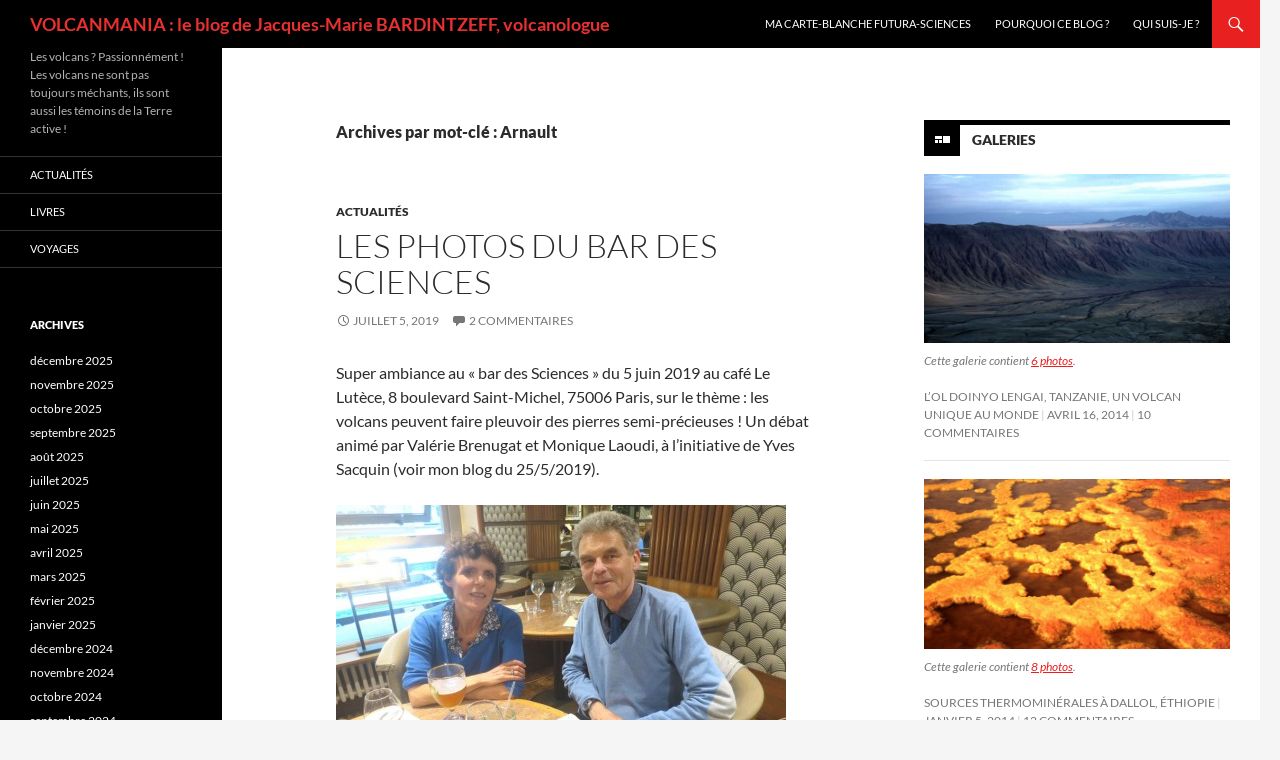

--- FILE ---
content_type: text/html; charset=UTF-8
request_url: https://blogs.futura-sciences.com/bardintzeff/tag/arnault/
body_size: 12826
content:
<!DOCTYPE html> <!--[if IE 7]><html class="ie ie7" lang="fr-FR" xmlns:fb="https://www.facebook.com/2008/fbml" xmlns:addthis="https://www.addthis.com/help/api-spec" > <![endif]--> <!--[if IE 8]><html class="ie ie8" lang="fr-FR" xmlns:fb="https://www.facebook.com/2008/fbml" xmlns:addthis="https://www.addthis.com/help/api-spec" > <![endif]--> <!--[if !(IE 7) & !(IE 8)]><!--><html lang="fr-FR" xmlns:fb="https://www.facebook.com/2008/fbml" xmlns:addthis="https://www.addthis.com/help/api-spec" > <!--<![endif]--><head><meta charset="UTF-8"><meta name="viewport" content="width=device-width, initial-scale=1.0"><link rel="profile" href="https://gmpg.org/xfn/11"><link rel="pingback" href="https://blogs.futura-sciences.com/bardintzeff/xmlrpc.php"> <!--[if lt IE 9]> <script src="https://blogs.futura-sciences.com/bardintzeff/wp-content/themes/twentyfourteen/js/html5.js?ver=3.7.0"></script> <![endif]--><meta name='robots' content='index, follow, max-image-preview:large, max-snippet:-1, max-video-preview:-1' /><link media="all" href="https://blogs.futura-sciences.com/bardintzeff/wp-content/cache/autoptimize/3/css/autoptimize_7827eba42291ee5a5e6c3607e8afa78d.css" rel="stylesheet"><title>Arnault, par Jacques-Marie Bardintzeff</title><link rel="canonical" href="https://blogs.futura-sciences.com/bardintzeff/tag/arnault/" /><meta property="og:locale" content="fr_FR" /><meta property="og:type" content="article" /><meta property="og:title" content="Arnault, par Jacques-Marie Bardintzeff" /><meta property="og:url" content="https://blogs.futura-sciences.com/bardintzeff/tag/arnault/" /><meta property="og:site_name" content="VOLCANMANIA : le blog de Jacques-Marie BARDINTZEFF, volcanologue" /><meta name="twitter:card" content="summary_large_image" /> <script type="application/ld+json" class="yoast-schema-graph">{"@context":"https://schema.org","@graph":[{"@type":"CollectionPage","@id":"https://blogs.futura-sciences.com/bardintzeff/tag/arnault/","url":"https://blogs.futura-sciences.com/bardintzeff/tag/arnault/","name":"Arnault, par Jacques-Marie Bardintzeff","isPartOf":{"@id":"https://blogs.futura-sciences.com/bardintzeff/#website"},"inLanguage":"fr-FR"},{"@type":"WebSite","@id":"https://blogs.futura-sciences.com/bardintzeff/#website","url":"https://blogs.futura-sciences.com/bardintzeff/","name":"VOLCANMANIA : le blog de Jacques-Marie BARDINTZEFF, volcanologue","description":"Les volcans ? Passionnément ! Les volcans ne sont pas toujours méchants, ils sont aussi les témoins de la Terre active !","potentialAction":[{"@type":"SearchAction","target":{"@type":"EntryPoint","urlTemplate":"https://blogs.futura-sciences.com/bardintzeff/?s={search_term_string}"},"query-input":{"@type":"PropertyValueSpecification","valueRequired":true,"valueName":"search_term_string"}}],"inLanguage":"fr-FR"}]}</script> <link rel="alternate" type="application/rss+xml" title="VOLCANMANIA : le blog de Jacques-Marie BARDINTZEFF, volcanologue &raquo; Flux" href="https://blogs.futura-sciences.com/bardintzeff/feed/" /><link rel="alternate" type="application/rss+xml" title="VOLCANMANIA : le blog de Jacques-Marie BARDINTZEFF, volcanologue &raquo; Flux des commentaires" href="https://blogs.futura-sciences.com/bardintzeff/comments/feed/" /><link rel="alternate" type="application/rss+xml" title="VOLCANMANIA : le blog de Jacques-Marie BARDINTZEFF, volcanologue &raquo; Flux de l’étiquette Arnault" href="https://blogs.futura-sciences.com/bardintzeff/tag/arnault/feed/" /> <script>window._wpemojiSettings = {"baseUrl":"https:\/\/s.w.org\/images\/core\/emoji\/15.0.3\/72x72\/","ext":".png","svgUrl":"https:\/\/s.w.org\/images\/core\/emoji\/15.0.3\/svg\/","svgExt":".svg","source":{"concatemoji":"https:\/\/blogs.futura-sciences.com\/bardintzeff\/wp-includes\/js\/wp-emoji-release.min.js?ver=6.7.4"}};
/*! This file is auto-generated */
!function(i,n){var o,s,e;function c(e){try{var t={supportTests:e,timestamp:(new Date).valueOf()};sessionStorage.setItem(o,JSON.stringify(t))}catch(e){}}function p(e,t,n){e.clearRect(0,0,e.canvas.width,e.canvas.height),e.fillText(t,0,0);var t=new Uint32Array(e.getImageData(0,0,e.canvas.width,e.canvas.height).data),r=(e.clearRect(0,0,e.canvas.width,e.canvas.height),e.fillText(n,0,0),new Uint32Array(e.getImageData(0,0,e.canvas.width,e.canvas.height).data));return t.every(function(e,t){return e===r[t]})}function u(e,t,n){switch(t){case"flag":return n(e,"\ud83c\udff3\ufe0f\u200d\u26a7\ufe0f","\ud83c\udff3\ufe0f\u200b\u26a7\ufe0f")?!1:!n(e,"\ud83c\uddfa\ud83c\uddf3","\ud83c\uddfa\u200b\ud83c\uddf3")&&!n(e,"\ud83c\udff4\udb40\udc67\udb40\udc62\udb40\udc65\udb40\udc6e\udb40\udc67\udb40\udc7f","\ud83c\udff4\u200b\udb40\udc67\u200b\udb40\udc62\u200b\udb40\udc65\u200b\udb40\udc6e\u200b\udb40\udc67\u200b\udb40\udc7f");case"emoji":return!n(e,"\ud83d\udc26\u200d\u2b1b","\ud83d\udc26\u200b\u2b1b")}return!1}function f(e,t,n){var r="undefined"!=typeof WorkerGlobalScope&&self instanceof WorkerGlobalScope?new OffscreenCanvas(300,150):i.createElement("canvas"),a=r.getContext("2d",{willReadFrequently:!0}),o=(a.textBaseline="top",a.font="600 32px Arial",{});return e.forEach(function(e){o[e]=t(a,e,n)}),o}function t(e){var t=i.createElement("script");t.src=e,t.defer=!0,i.head.appendChild(t)}"undefined"!=typeof Promise&&(o="wpEmojiSettingsSupports",s=["flag","emoji"],n.supports={everything:!0,everythingExceptFlag:!0},e=new Promise(function(e){i.addEventListener("DOMContentLoaded",e,{once:!0})}),new Promise(function(t){var n=function(){try{var e=JSON.parse(sessionStorage.getItem(o));if("object"==typeof e&&"number"==typeof e.timestamp&&(new Date).valueOf()<e.timestamp+604800&&"object"==typeof e.supportTests)return e.supportTests}catch(e){}return null}();if(!n){if("undefined"!=typeof Worker&&"undefined"!=typeof OffscreenCanvas&&"undefined"!=typeof URL&&URL.createObjectURL&&"undefined"!=typeof Blob)try{var e="postMessage("+f.toString()+"("+[JSON.stringify(s),u.toString(),p.toString()].join(",")+"));",r=new Blob([e],{type:"text/javascript"}),a=new Worker(URL.createObjectURL(r),{name:"wpTestEmojiSupports"});return void(a.onmessage=function(e){c(n=e.data),a.terminate(),t(n)})}catch(e){}c(n=f(s,u,p))}t(n)}).then(function(e){for(var t in e)n.supports[t]=e[t],n.supports.everything=n.supports.everything&&n.supports[t],"flag"!==t&&(n.supports.everythingExceptFlag=n.supports.everythingExceptFlag&&n.supports[t]);n.supports.everythingExceptFlag=n.supports.everythingExceptFlag&&!n.supports.flag,n.DOMReady=!1,n.readyCallback=function(){n.DOMReady=!0}}).then(function(){return e}).then(function(){var e;n.supports.everything||(n.readyCallback(),(e=n.source||{}).concatemoji?t(e.concatemoji):e.wpemoji&&e.twemoji&&(t(e.twemoji),t(e.wpemoji)))}))}((window,document),window._wpemojiSettings);</script> <!--[if lt IE 9]><link rel='stylesheet' id='twentyfourteen-ie-css' href='https://blogs.futura-sciences.com/bardintzeff/wp-content/themes/twentyfourteen/css/ie.css?ver=20140711' media='all' /> <![endif]--> <script src="https://blogs.futura-sciences.com/bardintzeff/wp-includes/js/jquery/jquery.min.js?ver=3.7.1" id="jquery-core-js"></script> <script src="https://blogs.futura-sciences.com/bardintzeff/wp-includes/js/jquery/jquery-migrate.min.js?ver=3.4.1" id="jquery-migrate-js"></script> <script src="https://blogs.futura-sciences.com/bardintzeff/wp-content/themes/twentyfourteen/js/functions.js?ver=20230526" id="twentyfourteen-script-js" defer data-wp-strategy="defer"></script> <link rel="https://api.w.org/" href="https://blogs.futura-sciences.com/bardintzeff/wp-json/" /><link rel="alternate" title="JSON" type="application/json" href="https://blogs.futura-sciences.com/bardintzeff/wp-json/wp/v2/tags/1566" /><link rel="EditURI" type="application/rsd+xml" title="RSD" href="https://blogs.futura-sciences.com/bardintzeff/xmlrpc.php?rsd" /><meta name="generator" content="WordPress 6.7.4" /> <script data-cfasync="false" type="text/javascript">if (window.addthis_product === undefined) { window.addthis_product = "wpp"; } if (window.wp_product_version === undefined) { window.wp_product_version = "wpp-6.2.7"; } if (window.addthis_share === undefined) { window.addthis_share = {}; } if (window.addthis_config === undefined) { window.addthis_config = {"data_track_clickback":false,"ignore_server_config":true,"ui_atversion":300}; } if (window.addthis_layers === undefined) { window.addthis_layers = {}; } if (window.addthis_layers_tools === undefined) { window.addthis_layers_tools = [{"sharetoolbox":{"numPreferredServices":5,"counts":"one","size":"32px","style":"fixed","shareCountThreshold":0,"elements":".addthis_inline_share_toolbox_above,.at-above-post"}}]; } else { window.addthis_layers_tools.push({"sharetoolbox":{"numPreferredServices":5,"counts":"one","size":"32px","style":"fixed","shareCountThreshold":0,"elements":".addthis_inline_share_toolbox_above,.at-above-post"}});  } if (window.addthis_plugin_info === undefined) { window.addthis_plugin_info = {"info_status":"enabled","cms_name":"WordPress","plugin_name":"Share Buttons by AddThis","plugin_version":"6.2.7","plugin_mode":"WordPress","anonymous_profile_id":"wp-4bedbaed9f4792103e78bcbf5147ab21","page_info":{"template":"archives","post_type":""},"sharing_enabled_on_post_via_metabox":false}; } 
                    (function() {
                      var first_load_interval_id = setInterval(function () {
                        if (typeof window.addthis !== 'undefined') {
                          window.clearInterval(first_load_interval_id);
                          if (typeof window.addthis_layers !== 'undefined' && Object.getOwnPropertyNames(window.addthis_layers).length > 0) {
                            window.addthis.layers(window.addthis_layers);
                          }
                          if (Array.isArray(window.addthis_layers_tools)) {
                            for (i = 0; i < window.addthis_layers_tools.length; i++) {
                              window.addthis.layers(window.addthis_layers_tools[i]);
                            }
                          }
                        }
                     },1000)
                    }());</script> <script data-cfasync="false" type="text/javascript" src="https://s7.addthis.com/js/300/addthis_widget.js#pubid=wp-4bedbaed9f4792103e78bcbf5147ab21" async="async"></script></head><body class="archive tag tag-arnault tag-1566 wp-embed-responsive masthead-fixed list-view"><div id="page" class="hfeed site"><header id="masthead" class="site-header"><div class="header-main"><h1 class="site-title"><a href="https://blogs.futura-sciences.com/bardintzeff/" rel="home">VOLCANMANIA : le blog de Jacques-Marie BARDINTZEFF, volcanologue</a></h1><div class="search-toggle"> <a href="#search-container" class="screen-reader-text" aria-expanded="false" aria-controls="search-container"> Recherche </a></div><nav id="primary-navigation" class="site-navigation primary-navigation"> <button class="menu-toggle">Menu principal</button> <a class="screen-reader-text skip-link" href="#content"> Aller au contenu </a><div id="primary-menu" class="nav-menu"><ul><li class="page_item page-item-197"><a href="http://www.futura-sciences.com/magazines/terre/infos/personnalites/d/volcanologie-jacques-marie-bardintzeff-80/#new_tab">Ma carte-blanche Futura-Sciences</a></li><li class="page_item page-item-7"><a href="https://blogs.futura-sciences.com/bardintzeff/pourquoi-ce-blog/">Pourquoi ce blog ?</a></li><li class="page_item page-item-5"><a href="https://blogs.futura-sciences.com/bardintzeff/qui-suis-je/">Qui suis-je ?</a></li></ul></div></nav></div><div id="search-container" class="search-box-wrapper hide"><div class="search-box"><form role="search" method="get" class="search-form" action="https://blogs.futura-sciences.com/bardintzeff/"> <label> <span class="screen-reader-text">Rechercher :</span> <input type="search" class="search-field" placeholder="Rechercher…" value="" name="s" /> </label> <input type="submit" class="search-submit" value="Rechercher" /></form></div></div></header><div id="main" class="site-main"><section id="primary" class="content-area"><div id="content" class="site-content" role="main"><header class="archive-header"><h1 class="archive-title"> Archives par mot-clé&nbsp;: Arnault</h1></header><article id="post-4750" class="post-4750 post type-post status-publish format-standard hentry category-actualites tag-arnault tag-bar-des-sciences tag-bardintzeff tag-brenugat tag-cnrs tag-ferran tag-geologue tag-laoudi tag-lutece-le tag-museum-national-dhistoire-naturelle tag-sacquin tag-sautter tag-sorbonne-universite tag-universite-paris-sud-orsay tag-volcan tag-volcanologue"><header class="entry-header"><div class="entry-meta"> <span class="cat-links"><a href="https://blogs.futura-sciences.com/bardintzeff/category/actualites/" rel="category tag">Actualités</a></span></div><h1 class="entry-title"><a href="https://blogs.futura-sciences.com/bardintzeff/2019/07/05/les-photos-du-bar-des-sciences/" rel="bookmark">Les photos du bar des Sciences</a></h1><div class="entry-meta"> <span class="entry-date"><a href="https://blogs.futura-sciences.com/bardintzeff/2019/07/05/les-photos-du-bar-des-sciences/" rel="bookmark"><time class="entry-date" datetime="2019-07-05T17:08:14+00:00">juillet 5, 2019</time></a></span> <span class="byline"><span class="author vcard"><a class="url fn n" href="https://blogs.futura-sciences.com/bardintzeff/author/jmbardintzeff/" rel="author">jmbardintzeff</a></span></span> <span class="comments-link"><a href="https://blogs.futura-sciences.com/bardintzeff/2019/07/05/les-photos-du-bar-des-sciences/#comments">2 commentaires</a></span></div></header><div class="entry-content"><div class="at-above-post-arch-page addthis_tool" data-url="https://blogs.futura-sciences.com/bardintzeff/2019/07/05/les-photos-du-bar-des-sciences/"></div><p>Super ambiance au « bar des Sciences » du 5 juin 2019 au café Le Lutèce, 8 boulevard Saint-Michel, 75006 Paris, sur le thème : les volcans peuvent faire pleuvoir des pierres semi-précieuses ! Un débat animé par Valérie Brenugat et Monique Laoudi, à l’initiative de Yves Sacquin (voir mon blog du 25/5/2019).</p><p><img fetchpriority="high" decoding="async" class="alignnone size-medium wp-image-4754" src="https://blogs.futura-sciences.com/bardintzeff/wp-content/uploads/sites/3/2019/07/Brenugat.IMG_0009.Violaine_Sautter.JM_Bardintzeff.low_-450x300.jpg" alt="" width="450" height="300" srcset="https://blogs.futura-sciences.com/bardintzeff/wp-content/uploads/sites/3/2019/07/Brenugat.IMG_0009.Violaine_Sautter.JM_Bardintzeff.low_-450x300.jpg 450w, https://blogs.futura-sciences.com/bardintzeff/wp-content/uploads/sites/3/2019/07/Brenugat.IMG_0009.Violaine_Sautter.JM_Bardintzeff.low_-768x511.jpg 768w, https://blogs.futura-sciences.com/bardintzeff/wp-content/uploads/sites/3/2019/07/Brenugat.IMG_0009.Violaine_Sautter.JM_Bardintzeff.low_.jpg 850w" sizes="(max-width: 450px) 100vw, 450px" /></p><p>Les deux intervenants scientifiques : Violaine Sautter, directrice de recherche au CNRS, géologue au Muséum-Sorbonne Université et Jacques-Marie Bardintzeff, volcanologue, professeur à l’université Paris-Sud Orsay, unité mixte CNRS GEOPS 8148 (photo Valérie Brenugat).</p><p> <a href="https://blogs.futura-sciences.com/bardintzeff/2019/07/05/les-photos-du-bar-des-sciences/#more-4750" class="more-link">Continuer la lecture de <span class="screen-reader-text">Les photos du bar des Sciences</span> <span class="meta-nav">&rarr;</span></a></p><div class="at-below-post-arch-page addthis_tool" data-url="https://blogs.futura-sciences.com/bardintzeff/2019/07/05/les-photos-du-bar-des-sciences/"></div></div><footer class="entry-meta"><span class="tag-links"><a href="https://blogs.futura-sciences.com/bardintzeff/tag/arnault/" rel="tag">Arnault</a><a href="https://blogs.futura-sciences.com/bardintzeff/tag/bar-des-sciences/" rel="tag">bar des Sciences</a><a href="https://blogs.futura-sciences.com/bardintzeff/tag/bardintzeff/" rel="tag">Bardintzeff</a><a href="https://blogs.futura-sciences.com/bardintzeff/tag/brenugat/" rel="tag">Brenugat</a><a href="https://blogs.futura-sciences.com/bardintzeff/tag/cnrs/" rel="tag">CNRS</a><a href="https://blogs.futura-sciences.com/bardintzeff/tag/ferran/" rel="tag">Ferran</a><a href="https://blogs.futura-sciences.com/bardintzeff/tag/geologue/" rel="tag">géologue</a><a href="https://blogs.futura-sciences.com/bardintzeff/tag/laoudi/" rel="tag">Laoudi</a><a href="https://blogs.futura-sciences.com/bardintzeff/tag/lutece-le/" rel="tag">Lutèce (le)</a><a href="https://blogs.futura-sciences.com/bardintzeff/tag/museum-national-dhistoire-naturelle/" rel="tag">Muséum National d'Histoire Naturelle</a><a href="https://blogs.futura-sciences.com/bardintzeff/tag/sacquin/" rel="tag">Sacquin</a><a href="https://blogs.futura-sciences.com/bardintzeff/tag/sautter/" rel="tag">Sautter</a><a href="https://blogs.futura-sciences.com/bardintzeff/tag/sorbonne-universite/" rel="tag">Sorbonne université</a><a href="https://blogs.futura-sciences.com/bardintzeff/tag/universite-paris-sud-orsay/" rel="tag">Université Paris-Sud Orsay</a><a href="https://blogs.futura-sciences.com/bardintzeff/tag/volcan/" rel="tag">volcan</a><a href="https://blogs.futura-sciences.com/bardintzeff/tag/volcanologue/" rel="tag">volcanologue</a></span></footer></article><article id="post-4637" class="post-4637 post type-post status-publish format-standard hentry category-actualites tag-arnault tag-bar-des-sciences tag-bardintzeff tag-brenugat tag-cnrs tag-ferran tag-geologue tag-laoudi tag-lutece-le tag-museum-national-dhistoire-naturelle tag-sacquin tag-sautter tag-sorbonne-universite tag-universite-paris-sud-orsay tag-volcan tag-volcanologue"><header class="entry-header"><div class="entry-meta"> <span class="cat-links"><a href="https://blogs.futura-sciences.com/bardintzeff/category/actualites/" rel="category tag">Actualités</a></span></div><h1 class="entry-title"><a href="https://blogs.futura-sciences.com/bardintzeff/2019/05/25/bar-des-sciences-a-paris/" rel="bookmark">Bar des Sciences à Paris</a></h1><div class="entry-meta"> <span class="entry-date"><a href="https://blogs.futura-sciences.com/bardintzeff/2019/05/25/bar-des-sciences-a-paris/" rel="bookmark"><time class="entry-date" datetime="2019-05-25T08:05:45+00:00">mai 25, 2019</time></a></span> <span class="byline"><span class="author vcard"><a class="url fn n" href="https://blogs.futura-sciences.com/bardintzeff/author/jmbardintzeff/" rel="author">jmbardintzeff</a></span></span> <span class="comments-link"><a href="https://blogs.futura-sciences.com/bardintzeff/2019/05/25/bar-des-sciences-a-paris/#respond">Laisser un commentaire</a></span></div></header><div class="entry-content"><div class="at-above-post-arch-page addthis_tool" data-url="https://blogs.futura-sciences.com/bardintzeff/2019/05/25/bar-des-sciences-a-paris/"></div><p>Le principe d’un « bar des Sciences » est à la fois simple et sympa : une rencontre conviviale autour d’un verre pour parler de Science ! Une telle belle occasion se présente mercredi 5 juin 2019 au café Le Lutèce, 8 Bd Saint-Michel, 75006 Paris, près de la fontaine du même nom, entre 19h30 et 21h30. Entrée libre mais consommation obligatoire !</p><p>Le thème : les volcans peuvent faire pleuvoir des pierres semi-précieuses !</p><p><img decoding="async" class="alignnone size-medium wp-image-4642" src="https://blogs.futura-sciences.com/bardintzeff/wp-content/uploads/sites/3/2019/05/2019.06.05.Bar_des_Sciences.jpg-338x450.jpg" alt="" width="338" height="450" srcset="https://blogs.futura-sciences.com/bardintzeff/wp-content/uploads/sites/3/2019/05/2019.06.05.Bar_des_Sciences.jpg-338x450.jpg 338w, https://blogs.futura-sciences.com/bardintzeff/wp-content/uploads/sites/3/2019/05/2019.06.05.Bar_des_Sciences.jpg-768x1024.jpg 768w, https://blogs.futura-sciences.com/bardintzeff/wp-content/uploads/sites/3/2019/05/2019.06.05.Bar_des_Sciences.jpg.jpg 1500w" sizes="(max-width: 338px) 100vw, 338px" /></p><p>Un bar des Sciences volcanique !</p><p> <a href="https://blogs.futura-sciences.com/bardintzeff/2019/05/25/bar-des-sciences-a-paris/#more-4637" class="more-link">Continuer la lecture de <span class="screen-reader-text">Bar des Sciences à Paris</span> <span class="meta-nav">&rarr;</span></a></p><div class="at-below-post-arch-page addthis_tool" data-url="https://blogs.futura-sciences.com/bardintzeff/2019/05/25/bar-des-sciences-a-paris/"></div></div><footer class="entry-meta"><span class="tag-links"><a href="https://blogs.futura-sciences.com/bardintzeff/tag/arnault/" rel="tag">Arnault</a><a href="https://blogs.futura-sciences.com/bardintzeff/tag/bar-des-sciences/" rel="tag">bar des Sciences</a><a href="https://blogs.futura-sciences.com/bardintzeff/tag/bardintzeff/" rel="tag">Bardintzeff</a><a href="https://blogs.futura-sciences.com/bardintzeff/tag/brenugat/" rel="tag">Brenugat</a><a href="https://blogs.futura-sciences.com/bardintzeff/tag/cnrs/" rel="tag">CNRS</a><a href="https://blogs.futura-sciences.com/bardintzeff/tag/ferran/" rel="tag">Ferran</a><a href="https://blogs.futura-sciences.com/bardintzeff/tag/geologue/" rel="tag">géologue</a><a href="https://blogs.futura-sciences.com/bardintzeff/tag/laoudi/" rel="tag">Laoudi</a><a href="https://blogs.futura-sciences.com/bardintzeff/tag/lutece-le/" rel="tag">Lutèce (le)</a><a href="https://blogs.futura-sciences.com/bardintzeff/tag/museum-national-dhistoire-naturelle/" rel="tag">Muséum National d'Histoire Naturelle</a><a href="https://blogs.futura-sciences.com/bardintzeff/tag/sacquin/" rel="tag">Sacquin</a><a href="https://blogs.futura-sciences.com/bardintzeff/tag/sautter/" rel="tag">Sautter</a><a href="https://blogs.futura-sciences.com/bardintzeff/tag/sorbonne-universite/" rel="tag">Sorbonne université</a><a href="https://blogs.futura-sciences.com/bardintzeff/tag/universite-paris-sud-orsay/" rel="tag">Université Paris-Sud Orsay</a><a href="https://blogs.futura-sciences.com/bardintzeff/tag/volcan/" rel="tag">volcan</a><a href="https://blogs.futura-sciences.com/bardintzeff/tag/volcanologue/" rel="tag">volcanologue</a></span></footer></article></div></section><div id="content-sidebar" class="content-sidebar widget-area" role="complementary"><aside id="widget_twentyfourteen_ephemera-3" class="widget widget_twentyfourteen_ephemera"><h1 class="widget-title gallery"> <a class="entry-format" href="https://blogs.futura-sciences.com/bardintzeff/type/gallery/">Galeries</a></h1><ol><li><article class="post-274 post type-post status-publish format-gallery hentry category-voyages tag-carbonatite tag-ol-doinyo-lengai tag-tanzanie tag-volcan post_format-post-format-gallery"><div class="entry-content"> <a href="https://blogs.futura-sciences.com/bardintzeff/2014/04/16/lol-doinyio-lengai-tanzanie-volcan-unique-au-monde/"><img width="672" height="372" src="https://blogs.futura-sciences.com/bardintzeff/wp-content/uploads/sites/3/2014/04/1Bardintzeff.TAN1_.13.Rift_Valley-672x372.jpg" class="attachment-post-thumbnail size-post-thumbnail" alt="" decoding="async" loading="lazy" srcset="https://blogs.futura-sciences.com/bardintzeff/wp-content/uploads/sites/3/2014/04/1Bardintzeff.TAN1_.13.Rift_Valley-672x372.jpg 672w, https://blogs.futura-sciences.com/bardintzeff/wp-content/uploads/sites/3/2014/04/1Bardintzeff.TAN1_.13.Rift_Valley-1038x576.jpg 1038w" sizes="auto, (max-width: 672px) 100vw, 672px" /></a><p class="wp-caption-text"> Cette galerie contient <a href="https://blogs.futura-sciences.com/bardintzeff/2014/04/16/lol-doinyio-lengai-tanzanie-volcan-unique-au-monde/" rel="bookmark">6 photos</a>.</p></div><header class="entry-header"><div class="entry-meta"><h1 class="entry-title"><a href="https://blogs.futura-sciences.com/bardintzeff/2014/04/16/lol-doinyio-lengai-tanzanie-volcan-unique-au-monde/" rel="bookmark">L’Ol Doinyo Lengai, Tanzanie, un volcan unique au monde</a></h1><span class="entry-date"><a href="https://blogs.futura-sciences.com/bardintzeff/2014/04/16/lol-doinyio-lengai-tanzanie-volcan-unique-au-monde/" rel="bookmark"><time class="entry-date" datetime="2014-04-16T10:38:19+00:00">avril 16, 2014</time></a></span> <span class="byline"><span class="author vcard"><a class="url fn n" href="https://blogs.futura-sciences.com/bardintzeff/author/jmbardintzeff/" rel="author">jmbardintzeff</a></span></span> <span class="comments-link"><a href="https://blogs.futura-sciences.com/bardintzeff/2014/04/16/lol-doinyio-lengai-tanzanie-volcan-unique-au-monde/#comments">10 commentaires</a></span></div></header></article></li><li><article class="post-137 post type-post status-publish format-gallery hentry category-voyages tag-dallol tag-ethiopie tag-source-thermale post_format-post-format-gallery"><div class="entry-content"> <a href="https://blogs.futura-sciences.com/bardintzeff/2014/01/05/sources-thermominerales-dallol-ethiopie/"><img width="672" height="372" src="https://blogs.futura-sciences.com/bardintzeff/wp-content/uploads/sites/3/2014/01/Bardintzeff.ETH-04.3.33-Dallol2-672x372.jpg" class="attachment-post-thumbnail size-post-thumbnail" alt="" decoding="async" loading="lazy" srcset="https://blogs.futura-sciences.com/bardintzeff/wp-content/uploads/sites/3/2014/01/Bardintzeff.ETH-04.3.33-Dallol2-672x372.jpg 672w, https://blogs.futura-sciences.com/bardintzeff/wp-content/uploads/sites/3/2014/01/Bardintzeff.ETH-04.3.33-Dallol2-1038x576.jpg 1038w" sizes="auto, (max-width: 672px) 100vw, 672px" /></a><p class="wp-caption-text"> Cette galerie contient <a href="https://blogs.futura-sciences.com/bardintzeff/2014/01/05/sources-thermominerales-dallol-ethiopie/" rel="bookmark">8 photos</a>.</p></div><header class="entry-header"><div class="entry-meta"><h1 class="entry-title"><a href="https://blogs.futura-sciences.com/bardintzeff/2014/01/05/sources-thermominerales-dallol-ethiopie/" rel="bookmark">Sources thermominérales à Dallol, Éthiopie</a></h1><span class="entry-date"><a href="https://blogs.futura-sciences.com/bardintzeff/2014/01/05/sources-thermominerales-dallol-ethiopie/" rel="bookmark"><time class="entry-date" datetime="2014-01-05T08:09:14+00:00">janvier 5, 2014</time></a></span> <span class="byline"><span class="author vcard"><a class="url fn n" href="https://blogs.futura-sciences.com/bardintzeff/author/jmbardintzeff/" rel="author">jmbardintzeff</a></span></span> <span class="comments-link"><a href="https://blogs.futura-sciences.com/bardintzeff/2014/01/05/sources-thermominerales-dallol-ethiopie/#comments">12 commentaires</a></span></div></header></article></li></ol> <a class="post-format-archive-link" href="https://blogs.futura-sciences.com/bardintzeff/type/gallery/"> Toutes les galeries <span class="meta-nav">&rarr;</span> </a></aside><aside id="calendar-2" class="widget widget_calendar"><div id="calendar_wrap" class="calendar_wrap"><table id="wp-calendar" class="wp-calendar-table"><caption>janvier 2026</caption><thead><tr><th scope="col" title="lundi">L</th><th scope="col" title="mardi">M</th><th scope="col" title="mercredi">M</th><th scope="col" title="jeudi">J</th><th scope="col" title="vendredi">V</th><th scope="col" title="samedi">S</th><th scope="col" title="dimanche">D</th></tr></thead><tbody><tr><td colspan="3" class="pad">&nbsp;</td><td>1</td><td>2</td><td>3</td><td>4</td></tr><tr><td>5</td><td>6</td><td>7</td><td>8</td><td>9</td><td>10</td><td>11</td></tr><tr><td>12</td><td>13</td><td>14</td><td>15</td><td>16</td><td>17</td><td>18</td></tr><tr><td>19</td><td id="today">20</td><td>21</td><td>22</td><td>23</td><td>24</td><td>25</td></tr><tr><td>26</td><td>27</td><td>28</td><td>29</td><td>30</td><td>31</td><td class="pad" colspan="1">&nbsp;</td></tr></tbody></table><nav aria-label="Mois précédents et suivants" class="wp-calendar-nav"> <span class="wp-calendar-nav-prev"><a href="https://blogs.futura-sciences.com/bardintzeff/2025/12/">&laquo; Déc</a></span> <span class="pad">&nbsp;</span> <span class="wp-calendar-nav-next">&nbsp;</span></nav></div></aside></div><div id="secondary"><h2 class="site-description">Les volcans ? Passionnément ! Les volcans ne sont pas toujours méchants, ils sont aussi les témoins de la Terre active !</h2><nav class="navigation site-navigation secondary-navigation"><div class="menu-menu-1-container"><ul id="menu-menu-1" class="menu"><li id="menu-item-38" class="menu-item menu-item-type-taxonomy menu-item-object-category menu-item-38"><a href="https://blogs.futura-sciences.com/bardintzeff/category/actualites/">Actualités</a></li><li id="menu-item-39" class="menu-item menu-item-type-taxonomy menu-item-object-category menu-item-39"><a href="https://blogs.futura-sciences.com/bardintzeff/category/livres/">Livres</a></li><li id="menu-item-41" class="menu-item menu-item-type-taxonomy menu-item-object-category menu-item-41"><a href="https://blogs.futura-sciences.com/bardintzeff/category/voyages/">Voyages</a></li></ul></div></nav><div id="primary-sidebar" class="primary-sidebar widget-area" role="complementary"><aside id="archives-2" class="widget widget_archive"><h1 class="widget-title">Archives</h1><nav aria-label="Archives"><ul><li><a href='https://blogs.futura-sciences.com/bardintzeff/2025/12/'>décembre 2025</a></li><li><a href='https://blogs.futura-sciences.com/bardintzeff/2025/11/'>novembre 2025</a></li><li><a href='https://blogs.futura-sciences.com/bardintzeff/2025/10/'>octobre 2025</a></li><li><a href='https://blogs.futura-sciences.com/bardintzeff/2025/09/'>septembre 2025</a></li><li><a href='https://blogs.futura-sciences.com/bardintzeff/2025/08/'>août 2025</a></li><li><a href='https://blogs.futura-sciences.com/bardintzeff/2025/07/'>juillet 2025</a></li><li><a href='https://blogs.futura-sciences.com/bardintzeff/2025/06/'>juin 2025</a></li><li><a href='https://blogs.futura-sciences.com/bardintzeff/2025/05/'>mai 2025</a></li><li><a href='https://blogs.futura-sciences.com/bardintzeff/2025/04/'>avril 2025</a></li><li><a href='https://blogs.futura-sciences.com/bardintzeff/2025/03/'>mars 2025</a></li><li><a href='https://blogs.futura-sciences.com/bardintzeff/2025/02/'>février 2025</a></li><li><a href='https://blogs.futura-sciences.com/bardintzeff/2025/01/'>janvier 2025</a></li><li><a href='https://blogs.futura-sciences.com/bardintzeff/2024/12/'>décembre 2024</a></li><li><a href='https://blogs.futura-sciences.com/bardintzeff/2024/11/'>novembre 2024</a></li><li><a href='https://blogs.futura-sciences.com/bardintzeff/2024/10/'>octobre 2024</a></li><li><a href='https://blogs.futura-sciences.com/bardintzeff/2024/09/'>septembre 2024</a></li><li><a href='https://blogs.futura-sciences.com/bardintzeff/2024/08/'>août 2024</a></li><li><a href='https://blogs.futura-sciences.com/bardintzeff/2024/07/'>juillet 2024</a></li><li><a href='https://blogs.futura-sciences.com/bardintzeff/2024/06/'>juin 2024</a></li><li><a href='https://blogs.futura-sciences.com/bardintzeff/2024/04/'>avril 2024</a></li><li><a href='https://blogs.futura-sciences.com/bardintzeff/2024/03/'>mars 2024</a></li><li><a href='https://blogs.futura-sciences.com/bardintzeff/2024/02/'>février 2024</a></li><li><a href='https://blogs.futura-sciences.com/bardintzeff/2024/01/'>janvier 2024</a></li><li><a href='https://blogs.futura-sciences.com/bardintzeff/2023/12/'>décembre 2023</a></li><li><a href='https://blogs.futura-sciences.com/bardintzeff/2023/11/'>novembre 2023</a></li><li><a href='https://blogs.futura-sciences.com/bardintzeff/2023/10/'>octobre 2023</a></li><li><a href='https://blogs.futura-sciences.com/bardintzeff/2023/09/'>septembre 2023</a></li><li><a href='https://blogs.futura-sciences.com/bardintzeff/2023/08/'>août 2023</a></li><li><a href='https://blogs.futura-sciences.com/bardintzeff/2023/07/'>juillet 2023</a></li><li><a href='https://blogs.futura-sciences.com/bardintzeff/2023/06/'>juin 2023</a></li><li><a href='https://blogs.futura-sciences.com/bardintzeff/2023/05/'>mai 2023</a></li><li><a href='https://blogs.futura-sciences.com/bardintzeff/2023/04/'>avril 2023</a></li><li><a href='https://blogs.futura-sciences.com/bardintzeff/2023/03/'>mars 2023</a></li><li><a href='https://blogs.futura-sciences.com/bardintzeff/2023/02/'>février 2023</a></li><li><a href='https://blogs.futura-sciences.com/bardintzeff/2023/01/'>janvier 2023</a></li><li><a href='https://blogs.futura-sciences.com/bardintzeff/2022/12/'>décembre 2022</a></li><li><a href='https://blogs.futura-sciences.com/bardintzeff/2022/11/'>novembre 2022</a></li><li><a href='https://blogs.futura-sciences.com/bardintzeff/2022/10/'>octobre 2022</a></li><li><a href='https://blogs.futura-sciences.com/bardintzeff/2022/09/'>septembre 2022</a></li><li><a href='https://blogs.futura-sciences.com/bardintzeff/2022/08/'>août 2022</a></li><li><a href='https://blogs.futura-sciences.com/bardintzeff/2022/06/'>juin 2022</a></li><li><a href='https://blogs.futura-sciences.com/bardintzeff/2022/05/'>mai 2022</a></li><li><a href='https://blogs.futura-sciences.com/bardintzeff/2022/04/'>avril 2022</a></li><li><a href='https://blogs.futura-sciences.com/bardintzeff/2022/03/'>mars 2022</a></li><li><a href='https://blogs.futura-sciences.com/bardintzeff/2022/02/'>février 2022</a></li><li><a href='https://blogs.futura-sciences.com/bardintzeff/2022/01/'>janvier 2022</a></li><li><a href='https://blogs.futura-sciences.com/bardintzeff/2021/12/'>décembre 2021</a></li><li><a href='https://blogs.futura-sciences.com/bardintzeff/2021/11/'>novembre 2021</a></li><li><a href='https://blogs.futura-sciences.com/bardintzeff/2021/10/'>octobre 2021</a></li><li><a href='https://blogs.futura-sciences.com/bardintzeff/2021/09/'>septembre 2021</a></li><li><a href='https://blogs.futura-sciences.com/bardintzeff/2021/08/'>août 2021</a></li><li><a href='https://blogs.futura-sciences.com/bardintzeff/2021/07/'>juillet 2021</a></li><li><a href='https://blogs.futura-sciences.com/bardintzeff/2021/06/'>juin 2021</a></li><li><a href='https://blogs.futura-sciences.com/bardintzeff/2021/05/'>mai 2021</a></li><li><a href='https://blogs.futura-sciences.com/bardintzeff/2021/04/'>avril 2021</a></li><li><a href='https://blogs.futura-sciences.com/bardintzeff/2021/03/'>mars 2021</a></li><li><a href='https://blogs.futura-sciences.com/bardintzeff/2021/02/'>février 2021</a></li><li><a href='https://blogs.futura-sciences.com/bardintzeff/2021/01/'>janvier 2021</a></li><li><a href='https://blogs.futura-sciences.com/bardintzeff/2020/12/'>décembre 2020</a></li><li><a href='https://blogs.futura-sciences.com/bardintzeff/2020/11/'>novembre 2020</a></li><li><a href='https://blogs.futura-sciences.com/bardintzeff/2020/10/'>octobre 2020</a></li><li><a href='https://blogs.futura-sciences.com/bardintzeff/2020/09/'>septembre 2020</a></li><li><a href='https://blogs.futura-sciences.com/bardintzeff/2020/08/'>août 2020</a></li><li><a href='https://blogs.futura-sciences.com/bardintzeff/2020/07/'>juillet 2020</a></li><li><a href='https://blogs.futura-sciences.com/bardintzeff/2020/06/'>juin 2020</a></li><li><a href='https://blogs.futura-sciences.com/bardintzeff/2020/05/'>mai 2020</a></li><li><a href='https://blogs.futura-sciences.com/bardintzeff/2020/03/'>mars 2020</a></li><li><a href='https://blogs.futura-sciences.com/bardintzeff/2020/02/'>février 2020</a></li><li><a href='https://blogs.futura-sciences.com/bardintzeff/2020/01/'>janvier 2020</a></li><li><a href='https://blogs.futura-sciences.com/bardintzeff/2019/12/'>décembre 2019</a></li><li><a href='https://blogs.futura-sciences.com/bardintzeff/2019/11/'>novembre 2019</a></li><li><a href='https://blogs.futura-sciences.com/bardintzeff/2019/10/'>octobre 2019</a></li><li><a href='https://blogs.futura-sciences.com/bardintzeff/2019/09/'>septembre 2019</a></li><li><a href='https://blogs.futura-sciences.com/bardintzeff/2019/08/'>août 2019</a></li><li><a href='https://blogs.futura-sciences.com/bardintzeff/2019/07/'>juillet 2019</a></li><li><a href='https://blogs.futura-sciences.com/bardintzeff/2019/06/'>juin 2019</a></li><li><a href='https://blogs.futura-sciences.com/bardintzeff/2019/05/'>mai 2019</a></li><li><a href='https://blogs.futura-sciences.com/bardintzeff/2019/04/'>avril 2019</a></li><li><a href='https://blogs.futura-sciences.com/bardintzeff/2019/03/'>mars 2019</a></li><li><a href='https://blogs.futura-sciences.com/bardintzeff/2019/02/'>février 2019</a></li><li><a href='https://blogs.futura-sciences.com/bardintzeff/2019/01/'>janvier 2019</a></li><li><a href='https://blogs.futura-sciences.com/bardintzeff/2018/12/'>décembre 2018</a></li><li><a href='https://blogs.futura-sciences.com/bardintzeff/2018/11/'>novembre 2018</a></li><li><a href='https://blogs.futura-sciences.com/bardintzeff/2018/10/'>octobre 2018</a></li><li><a href='https://blogs.futura-sciences.com/bardintzeff/2018/09/'>septembre 2018</a></li><li><a href='https://blogs.futura-sciences.com/bardintzeff/2018/08/'>août 2018</a></li><li><a href='https://blogs.futura-sciences.com/bardintzeff/2018/07/'>juillet 2018</a></li><li><a href='https://blogs.futura-sciences.com/bardintzeff/2018/06/'>juin 2018</a></li><li><a href='https://blogs.futura-sciences.com/bardintzeff/2018/05/'>mai 2018</a></li><li><a href='https://blogs.futura-sciences.com/bardintzeff/2018/04/'>avril 2018</a></li><li><a href='https://blogs.futura-sciences.com/bardintzeff/2018/03/'>mars 2018</a></li><li><a href='https://blogs.futura-sciences.com/bardintzeff/2018/02/'>février 2018</a></li><li><a href='https://blogs.futura-sciences.com/bardintzeff/2018/01/'>janvier 2018</a></li><li><a href='https://blogs.futura-sciences.com/bardintzeff/2017/12/'>décembre 2017</a></li><li><a href='https://blogs.futura-sciences.com/bardintzeff/2017/11/'>novembre 2017</a></li><li><a href='https://blogs.futura-sciences.com/bardintzeff/2017/10/'>octobre 2017</a></li><li><a href='https://blogs.futura-sciences.com/bardintzeff/2017/09/'>septembre 2017</a></li><li><a href='https://blogs.futura-sciences.com/bardintzeff/2017/08/'>août 2017</a></li><li><a href='https://blogs.futura-sciences.com/bardintzeff/2017/07/'>juillet 2017</a></li><li><a href='https://blogs.futura-sciences.com/bardintzeff/2017/06/'>juin 2017</a></li><li><a href='https://blogs.futura-sciences.com/bardintzeff/2017/05/'>mai 2017</a></li><li><a href='https://blogs.futura-sciences.com/bardintzeff/2017/04/'>avril 2017</a></li><li><a href='https://blogs.futura-sciences.com/bardintzeff/2017/03/'>mars 2017</a></li><li><a href='https://blogs.futura-sciences.com/bardintzeff/2017/02/'>février 2017</a></li><li><a href='https://blogs.futura-sciences.com/bardintzeff/2017/01/'>janvier 2017</a></li><li><a href='https://blogs.futura-sciences.com/bardintzeff/2016/12/'>décembre 2016</a></li><li><a href='https://blogs.futura-sciences.com/bardintzeff/2016/11/'>novembre 2016</a></li><li><a href='https://blogs.futura-sciences.com/bardintzeff/2016/10/'>octobre 2016</a></li><li><a href='https://blogs.futura-sciences.com/bardintzeff/2016/09/'>septembre 2016</a></li><li><a href='https://blogs.futura-sciences.com/bardintzeff/2016/08/'>août 2016</a></li><li><a href='https://blogs.futura-sciences.com/bardintzeff/2016/07/'>juillet 2016</a></li><li><a href='https://blogs.futura-sciences.com/bardintzeff/2016/06/'>juin 2016</a></li><li><a href='https://blogs.futura-sciences.com/bardintzeff/2016/05/'>mai 2016</a></li><li><a href='https://blogs.futura-sciences.com/bardintzeff/2016/04/'>avril 2016</a></li><li><a href='https://blogs.futura-sciences.com/bardintzeff/2016/03/'>mars 2016</a></li><li><a href='https://blogs.futura-sciences.com/bardintzeff/2016/02/'>février 2016</a></li><li><a href='https://blogs.futura-sciences.com/bardintzeff/2016/01/'>janvier 2016</a></li><li><a href='https://blogs.futura-sciences.com/bardintzeff/2015/12/'>décembre 2015</a></li><li><a href='https://blogs.futura-sciences.com/bardintzeff/2015/11/'>novembre 2015</a></li><li><a href='https://blogs.futura-sciences.com/bardintzeff/2015/10/'>octobre 2015</a></li><li><a href='https://blogs.futura-sciences.com/bardintzeff/2015/09/'>septembre 2015</a></li><li><a href='https://blogs.futura-sciences.com/bardintzeff/2015/08/'>août 2015</a></li><li><a href='https://blogs.futura-sciences.com/bardintzeff/2015/07/'>juillet 2015</a></li><li><a href='https://blogs.futura-sciences.com/bardintzeff/2015/06/'>juin 2015</a></li><li><a href='https://blogs.futura-sciences.com/bardintzeff/2015/05/'>mai 2015</a></li><li><a href='https://blogs.futura-sciences.com/bardintzeff/2015/04/'>avril 2015</a></li><li><a href='https://blogs.futura-sciences.com/bardintzeff/2015/03/'>mars 2015</a></li><li><a href='https://blogs.futura-sciences.com/bardintzeff/2015/02/'>février 2015</a></li><li><a href='https://blogs.futura-sciences.com/bardintzeff/2015/01/'>janvier 2015</a></li><li><a href='https://blogs.futura-sciences.com/bardintzeff/2014/12/'>décembre 2014</a></li><li><a href='https://blogs.futura-sciences.com/bardintzeff/2014/11/'>novembre 2014</a></li><li><a href='https://blogs.futura-sciences.com/bardintzeff/2014/10/'>octobre 2014</a></li><li><a href='https://blogs.futura-sciences.com/bardintzeff/2014/09/'>septembre 2014</a></li><li><a href='https://blogs.futura-sciences.com/bardintzeff/2014/08/'>août 2014</a></li><li><a href='https://blogs.futura-sciences.com/bardintzeff/2014/06/'>juin 2014</a></li><li><a href='https://blogs.futura-sciences.com/bardintzeff/2014/05/'>mai 2014</a></li><li><a href='https://blogs.futura-sciences.com/bardintzeff/2014/04/'>avril 2014</a></li><li><a href='https://blogs.futura-sciences.com/bardintzeff/2014/03/'>mars 2014</a></li><li><a href='https://blogs.futura-sciences.com/bardintzeff/2014/02/'>février 2014</a></li><li><a href='https://blogs.futura-sciences.com/bardintzeff/2014/01/'>janvier 2014</a></li><li><a href='https://blogs.futura-sciences.com/bardintzeff/2013/12/'>décembre 2013</a></li></ul></nav></aside><aside id="recent-posts-2" class="widget widget_recent_entries"><h1 class="widget-title">Articles récents</h1><nav aria-label="Articles récents"><ul><li> <a href="https://blogs.futura-sciences.com/bardintzeff/2025/12/19/tres-bonne-annee-2026/">Très bonne année 2026</a></li><li> <a href="https://blogs.futura-sciences.com/bardintzeff/2025/12/09/midi-libre-et-radio-herault/">« Midi Libre » et « Radio Hérault »</a></li><li> <a href="https://blogs.futura-sciences.com/bardintzeff/2025/11/30/salons-du-livre-a-boulogne-billancourt-et-a-barbizon/">Salons du livre à Boulogne-Billancourt et à Barbizon</a></li><li> <a href="https://blogs.futura-sciences.com/bardintzeff/2025/11/21/village-ndebele-en-afrique-du-sud/">Village Ndebele en Afrique du Sud</a></li><li> <a href="https://blogs.futura-sciences.com/bardintzeff/2025/11/18/revoir-la-veillee-au-grand-rex/">Revoir « La Veillée » au Grand Rex</a></li><li> <a href="https://blogs.futura-sciences.com/bardintzeff/2025/11/17/trois-conferences-volcans-en-quatre-jours/">Trois conférences « Volcans » en quatre jours</a></li><li> <a href="https://blogs.futura-sciences.com/bardintzeff/2025/11/16/three-rondavels-en-afrique-du-sud/">« Three Rondavels » en Afrique du Sud</a></li><li> <a href="https://blogs.futura-sciences.com/bardintzeff/2025/11/14/marmites-de-geants-en-afrique-du-sud/">Marmites de géants en Afrique du Sud</a></li><li> <a href="https://blogs.futura-sciences.com/bardintzeff/2025/11/10/hippopotames-en-afrique-du-sud/">Hippopotames en Afrique du Sud</a></li><li> <a href="https://blogs.futura-sciences.com/bardintzeff/2025/11/06/phacocheres-dans-le-parc-kruger-afrique-du-sud/">Phacochères dans le parc Kruger, Afrique du Sud</a></li></ul></nav></aside><aside id="yd-wpmu-bloglist" class="widget widget_yd_wpmubl"><h1 class="widget-title">Les blogs Futura-Sciences</h1><div class="yd_wpmubl"><table class="blog_block"><tr><td valign="top"><ul class="blog_list"><li><a href="https://blogs.futura-sciences.com/frankel/"  title="blog &laquo;Carnets de bord d’un martien, le blog de Charles FRANKEL, géologue&raquo;"  >Carnets de bord d’un martien, le blog de Charles FRANKEL, géologue</a></li><br /><li><a href="https://blogs.futura-sciences.com/feldmann/"  title="blog &laquo;CIELMANIA : le blog de Jean-Baptiste FELDMANN, photographe du ciel&raquo;"  >CIELMANIA : le blog de Jean-Baptiste FELDMANN, photographe du ciel</a></li><br /><li><a href="https://blogs.futura-sciences.com/barrau/"  title="blog &laquo;COSMOGONIES, le blog d&#039;Aurélien BARRAU, astrophysicien&raquo;"  >COSMOGONIES, le blog d&#039;Aurélien BARRAU, astrophysicien</a></li><br /><li><a href="https://blogs.futura-sciences.com/e-luminet/"  title="blog &laquo;e-LUMINESCIENCES: the blog of Jean-Pierre Luminet&raquo;"  >e-LUMINESCIENCES: the blog of Jean-Pierre Luminet</a></li><br /><li><a href="https://blogs.futura-sciences.com/explora/"  title="blog &laquo;Explora&raquo;"  >Explora</a></li><br /><li><a href="https://blogs.futura-sciences.com/luminet/"  title="blog &laquo;LUMINESCIENCES : le blog de Jean-Pierre LUMINET, astrophysicien&raquo;"  >LUMINESCIENCES : le blog de Jean-Pierre LUMINET, astrophysicien</a></li><br /><li><a href="https://blogs.futura-sciences.com/lehning/"  title="blog &laquo;MATH&#039;MONDE, le blog d&#039;Hervé LEHNING, agrégé de mathématiques &raquo;"  >MATH&#039;MONDE, le blog d&#039;Hervé LEHNING, agrégé de mathématiques </a></li><br /><li><a href="https://blogs.futura-sciences.com/aslangul/"  title="blog &laquo;PHYSMATIQUES, le blog de Claude ASLANGUL, physicien théoricien &raquo;"  >PHYSMATIQUES, le blog de Claude ASLANGUL, physicien théoricien </a></li><br /></ul></td></tr></table><a href=""></a></div></aside><aside id="meta-2" class="widget widget_meta"><h1 class="widget-title">Méta</h1><nav aria-label="Méta"><ul><li><a rel="nofollow" href="https://blogs.futura-sciences.com/bardintzeff/wp-login.php">Connexion</a></li><li><a href="https://blogs.futura-sciences.com/bardintzeff/feed/">Flux des publications</a></li><li><a href="https://blogs.futura-sciences.com/bardintzeff/comments/feed/">Flux des commentaires</a></li><li><a href="https://fr.wordpress.org/">Site de WordPress-FR</a></li></ul></nav></aside></div></div></div><footer id="colophon" class="site-footer"><div class="site-info"> <a href="https://wordpress.org/" class="imprint"> Fièrement propulsé par WordPress </a></div></footer></div> <script>(function(i,s,o,g,r,a,m){i['GoogleAnalyticsObject']=r;i[r]=i[r]||function(){
		  (i[r].q=i[r].q||[]).push(arguments)},i[r].l=1*new Date();a=s.createElement(o),
		  m=s.getElementsByTagName(o)[0];a.async=1;a.src=g;m.parentNode.insertBefore(a,m)
		  })(window,document,'script','https://www.google-analytics.com/analytics.js','ga');
		  ga('create', 'UA-20048728-2', 'auto');
		  ga('send', 'pageview');</script> <script type="text/javascript">xtnv = document;         //parent.document or top.document or document         
		xtsd = "https://logs";
		xtsite = "173668";
		xtn2 = "120";        //level 2 site 
		xtpage = "posts_blogs::arnault-par-jacques-marie-bardintzeff";    //page name (with the use of :: to create chapters)
		xtdi = "";        //implication degree
		xtdmc = "";</script><script type="text/javascript" src="https://blogs.futura-sciences.com/bardintzeff/wp-content/plugins/at-internet-analyzer-ii/js/xtcore.js"></script> <noscript> <img width="1" height="1" alt="" src="https://logs.xiti.com/hit.xiti?s=173668&s2=120&p=posts_blogs::arnault-par-jacques-marie-bardintzeff&di=&" > </noscript><script src="https://blogs.futura-sciences.com/bardintzeff/wp-includes/js/dist/hooks.min.js?ver=4d63a3d491d11ffd8ac6" id="wp-hooks-js"></script> <script src="https://blogs.futura-sciences.com/bardintzeff/wp-includes/js/dist/i18n.min.js?ver=5e580eb46a90c2b997e6" id="wp-i18n-js"></script> <script id="wp-i18n-js-after">wp.i18n.setLocaleData( { 'text direction\u0004ltr': [ 'ltr' ] } );</script> <script src="https://blogs.futura-sciences.com/bardintzeff/wp-content/plugins/contact-form-7/includes/swv/js/index.js?ver=6.0.2" id="swv-js"></script> <script id="contact-form-7-js-translations">( function( domain, translations ) {
	var localeData = translations.locale_data[ domain ] || translations.locale_data.messages;
	localeData[""].domain = domain;
	wp.i18n.setLocaleData( localeData, domain );
} )( "contact-form-7", {"translation-revision-date":"2024-10-17 17:27:10+0000","generator":"GlotPress\/4.0.1","domain":"messages","locale_data":{"messages":{"":{"domain":"messages","plural-forms":"nplurals=2; plural=n > 1;","lang":"fr"},"This contact form is placed in the wrong place.":["Ce formulaire de contact est plac\u00e9 dans un mauvais endroit."],"Error:":["Erreur\u00a0:"]}},"comment":{"reference":"includes\/js\/index.js"}} );</script> <script id="contact-form-7-js-before">var wpcf7 = {
    "api": {
        "root": "https:\/\/blogs.futura-sciences.com\/bardintzeff\/wp-json\/",
        "namespace": "contact-form-7\/v1"
    },
    "cached": 1
};</script> <script src="https://blogs.futura-sciences.com/bardintzeff/wp-content/plugins/contact-form-7/includes/js/index.js?ver=6.0.2" id="contact-form-7-js"></script> <script id="wp-jquery-lightbox-js-extra">var JQLBSettings = {"fitToScreen":"1","resizeSpeed":"400","displayDownloadLink":"0","navbarOnTop":"0","loopImages":"","resizeCenter":"","marginSize":"0","linkTarget":"_self","help":"","prevLinkTitle":"previous image","nextLinkTitle":"next image","prevLinkText":"\u00ab Previous","nextLinkText":"Next \u00bb","closeTitle":"close image gallery","image":"Image ","of":" of ","download":"Download","jqlb_overlay_opacity":"80","jqlb_overlay_color":"#000000","jqlb_overlay_close":"1","jqlb_border_width":"10","jqlb_border_color":"#ffffff","jqlb_border_radius":"0","jqlb_image_info_background_transparency":"100","jqlb_image_info_bg_color":"#ffffff","jqlb_image_info_text_color":"#000000","jqlb_image_info_text_fontsize":"10","jqlb_show_text_for_image":"1","jqlb_next_image_title":"next image","jqlb_previous_image_title":"previous image","jqlb_next_button_image":"https:\/\/blogs.futura-sciences.com\/bardintzeff\/wp-content\/plugins\/wp-lightbox-2\/styles\/images\/next.gif","jqlb_previous_button_image":"https:\/\/blogs.futura-sciences.com\/bardintzeff\/wp-content\/plugins\/wp-lightbox-2\/styles\/images\/prev.gif","jqlb_maximum_width":"","jqlb_maximum_height":"","jqlb_show_close_button":"1","jqlb_close_image_title":"close image gallery","jqlb_close_image_max_heght":"22","jqlb_image_for_close_lightbox":"https:\/\/blogs.futura-sciences.com\/bardintzeff\/wp-content\/plugins\/wp-lightbox-2\/styles\/images\/closelabel.gif","jqlb_keyboard_navigation":"1","jqlb_popup_size_fix":"0"};</script> <script src="https://blogs.futura-sciences.com/bardintzeff/wp-content/plugins/wp-lightbox-2/js/dist/wp-lightbox-2.min.js?ver=1.3.4.1" id="wp-jquery-lightbox-js"></script> <script id="mediaelement-core-js-before">var mejsL10n = {"language":"fr","strings":{"mejs.download-file":"T\u00e9l\u00e9charger le fichier","mejs.install-flash":"Vous utilisez un navigateur qui n\u2019a pas le lecteur Flash activ\u00e9 ou install\u00e9. Veuillez activer votre extension Flash ou t\u00e9l\u00e9charger la derni\u00e8re version \u00e0 partir de cette adresse\u00a0: https:\/\/get.adobe.com\/flashplayer\/","mejs.fullscreen":"Plein \u00e9cran","mejs.play":"Lecture","mejs.pause":"Pause","mejs.time-slider":"Curseur de temps","mejs.time-help-text":"Utilisez les fl\u00e8ches droite\/gauche pour avancer d\u2019une seconde, haut\/bas pour avancer de dix secondes.","mejs.live-broadcast":"\u00c9mission en direct","mejs.volume-help-text":"Utilisez les fl\u00e8ches haut\/bas pour augmenter ou diminuer le volume.","mejs.unmute":"R\u00e9activer le son","mejs.mute":"Muet","mejs.volume-slider":"Curseur de volume","mejs.video-player":"Lecteur vid\u00e9o","mejs.audio-player":"Lecteur audio","mejs.captions-subtitles":"L\u00e9gendes\/Sous-titres","mejs.captions-chapters":"Chapitres","mejs.none":"Aucun","mejs.afrikaans":"Afrikaans","mejs.albanian":"Albanais","mejs.arabic":"Arabe","mejs.belarusian":"Bi\u00e9lorusse","mejs.bulgarian":"Bulgare","mejs.catalan":"Catalan","mejs.chinese":"Chinois","mejs.chinese-simplified":"Chinois (simplifi\u00e9)","mejs.chinese-traditional":"Chinois (traditionnel)","mejs.croatian":"Croate","mejs.czech":"Tch\u00e8que","mejs.danish":"Danois","mejs.dutch":"N\u00e9erlandais","mejs.english":"Anglais","mejs.estonian":"Estonien","mejs.filipino":"Filipino","mejs.finnish":"Finnois","mejs.french":"Fran\u00e7ais","mejs.galician":"Galicien","mejs.german":"Allemand","mejs.greek":"Grec","mejs.haitian-creole":"Cr\u00e9ole ha\u00eftien","mejs.hebrew":"H\u00e9breu","mejs.hindi":"Hindi","mejs.hungarian":"Hongrois","mejs.icelandic":"Islandais","mejs.indonesian":"Indon\u00e9sien","mejs.irish":"Irlandais","mejs.italian":"Italien","mejs.japanese":"Japonais","mejs.korean":"Cor\u00e9en","mejs.latvian":"Letton","mejs.lithuanian":"Lituanien","mejs.macedonian":"Mac\u00e9donien","mejs.malay":"Malais","mejs.maltese":"Maltais","mejs.norwegian":"Norv\u00e9gien","mejs.persian":"Perse","mejs.polish":"Polonais","mejs.portuguese":"Portugais","mejs.romanian":"Roumain","mejs.russian":"Russe","mejs.serbian":"Serbe","mejs.slovak":"Slovaque","mejs.slovenian":"Slov\u00e9nien","mejs.spanish":"Espagnol","mejs.swahili":"Swahili","mejs.swedish":"Su\u00e9dois","mejs.tagalog":"Tagalog","mejs.thai":"Thai","mejs.turkish":"Turc","mejs.ukrainian":"Ukrainien","mejs.vietnamese":"Vietnamien","mejs.welsh":"Ga\u00e9lique","mejs.yiddish":"Yiddish"}};</script> <script src="https://blogs.futura-sciences.com/bardintzeff/wp-includes/js/mediaelement/mediaelement-and-player.min.js?ver=4.2.17" id="mediaelement-core-js"></script> <script src="https://blogs.futura-sciences.com/bardintzeff/wp-includes/js/mediaelement/mediaelement-migrate.min.js?ver=6.7.4" id="mediaelement-migrate-js"></script> <script id="mediaelement-js-extra">var _wpmejsSettings = {"pluginPath":"\/bardintzeff\/wp-includes\/js\/mediaelement\/","classPrefix":"mejs-","stretching":"responsive","audioShortcodeLibrary":"mediaelement","videoShortcodeLibrary":"mediaelement"};</script> <script src="https://blogs.futura-sciences.com/bardintzeff/wp-includes/js/mediaelement/renderers/vimeo.min.js?ver=4.2.17" id="mediaelement-vimeo-js"></script> <script src="https://blogs.futura-sciences.com/bardintzeff/wp-includes/js/mediaelement/wp-mediaelement.min.js?ver=6.7.4" id="wp-mediaelement-js"></script> <script src="https://blogs.futura-sciences.com/bardintzeff/wp-content/plugins/page-links-to/dist/new-tab.js?ver=3.3.7" id="page-links-to-js"></script> </body></html><!-- Cache Enabler by KeyCDN @ Tue, 20 Jan 2026 21:39:43 GMT (https-index.html) -->